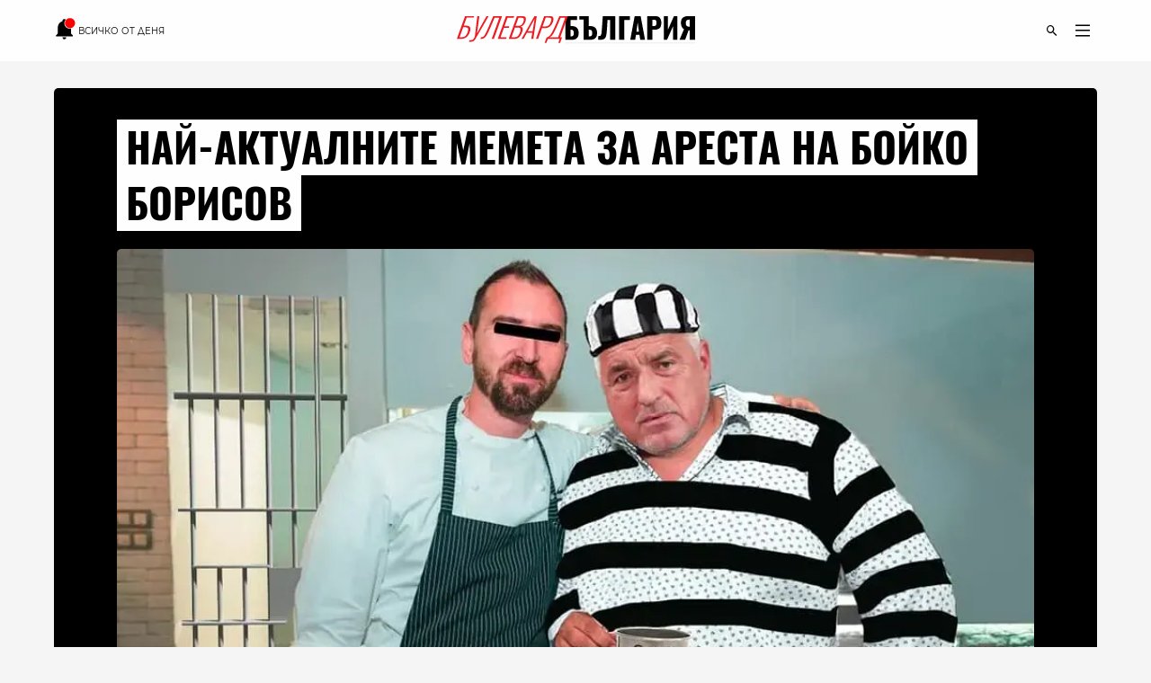

--- FILE ---
content_type: text/html; charset=utf-8
request_url: https://boulevardbulgaria.bg/galleries/nay-aktualnite-memeta-za-aresta-na-boyko-borisov
body_size: 16258
content:
<!DOCTYPE html>
<html lang="bg" prefix="og: http://ogp.me/ns#">
  <head>
    <meta http-equiv="Content-Type" content="text/html; charset=utf-8" />
<meta content="width=device-width, initial-scale=1.0, maximum-scale=1" name="viewport">
<link rel="shortcut icon" type="image/x-icon" href="/assets/app_icons/favicon-502f22df9f9a79cb5bbc65be5197127c4402fe057e264bc4146a79bb793a8d4f.ico" />

<link rel="apple-touch-icon" type="image/png" href="https://boulevardbulgaria.bg/assets/app_icons/apple-icon-32x32-0cd8772dbb98a329e5e7cf70e87abb03a2a34ca7b4f48f25472f953812aad811.png" sizes="32x32" />
<link rel="apple-touch-icon" type="image/png" href="https://boulevardbulgaria.bg/assets/app_icons/apple-icon-57x57-5f1c04f724cfb1a49002114dbc1dc0f60b3da7c7cbbf32f0395f2e5404782343.png" sizes="57x57" />
<link rel="apple-touch-icon" type="image/png" href="https://boulevardbulgaria.bg/assets/app_icons/apple-icon-72x72-5437d73479b33641c7ab884ab880b5d8a729f8d580c41c6277f60a59251cf86c.png" sizes="72x72" />
<link rel="apple-touch-icon" type="image/png" href="https://boulevardbulgaria.bg/assets/app_icons/apple-icon-114x114-f6ebeecc4b5286d9d5edea07c101e08469f3383d8d6ad220418295edf31f4926.png" sizes="114x114" />
<link rel="apple-touch-icon" type="image/png" href="https://boulevardbulgaria.bg/assets/app_icons/apple-icon-144x144-25d372ef1a5908c6ce04062ea8bcc7fabaf4ff879fceecb001ad89c8d1b4e2cf.png" sizes="144x144" />
<link rel="icon" type="image/png" href="https://boulevardbulgaria.bg/assets/app_icons/android-icon-36x36-8494e67284df91b6a2b8d7d927b07cddec20faf9231e77cb0092559bc38a514d.png" sizes="36x36" />
<link rel="icon" type="image/png" href="https://boulevardbulgaria.bg/assets/app_icons/android-icon-72x72-5437d73479b33641c7ab884ab880b5d8a729f8d580c41c6277f60a59251cf86c.png" sizes="72x72" />
<link rel="icon" type="image/png" href="https://boulevardbulgaria.bg/assets/app_icons/android-icon-96x96-91464fa9d3f4ea907b5774df4cbd25894ff3195bb3e1f9321f86f35b46f46edd.png" sizes="96x96" />
<link rel="icon" type="image/png" href="https://boulevardbulgaria.bg/assets/app_icons/android-icon-192x192-587bfa267b30169171dd206c78d40782c05771265a1f15e20367ebc5be5c94a5.png" sizes="192x192" />

<meta name="msapplication-TileColor" content="#eb1c23">
<meta name="msapplication-TileImage" content="https://boulevardbulgaria.bg/assets/app_icons/ms-icon-144x144-25d372ef1a5908c6ce04062ea8bcc7fabaf4ff879fceecb001ad89c8d1b4e2cf.png">
<meta name="theme-color" content="#eb1c23">


        <link rel="canonical" href="https://boulevardbulgaria.bg/galleries/nay-aktualnite-memeta-za-aresta-na-boyko-borisov"/>

<title>Най-актуалните мемета за ареста на Бойко Борисов - Галерия - Булевард България</title>
<meta name="description" content="Социалните мрежи не прощават, когато става дума за политическа сатира. Арестът на бившия премиер Бойко Борисов се оказа неочаквано добро вдъхновение за мем..." />
<meta property="fb:app_id" content="427894692650719" />
<meta property="fb:admins" content="100078292158770,100008709513521" />
<meta property="og:site_name" content="boulevardbulgaria.bg" />
<meta property="og:locale" content="bg_BG" />
<meta property="og:url" content="https://boulevardbulgaria.bg/galleries/nay-aktualnite-memeta-za-aresta-na-boyko-borisov" />
<meta property="og:title" content="Най-актуалните мемета за ареста на Бойко Борисов - Галерия" />
<meta property="og:description" content="Социалните мрежи не прощават, когато става дума за политическа сатира. Арестът на бившия премиер Бойко Борисов се оказа неочаквано добро вдъхновение за мем..." />
<meta property="og:image" content="https://boulevardbulgaria.bg/system/editor_pictures/21879/l_boiko_x_andrey_tokev.webp" />
<meta property="og:image:alt" content="Най-актуалните мемета за ареста на Бойко Борисов - Галерия" />
<meta property="og:image:width" content="1200" />
<meta property="og:image:height" content="630" />
<meta property="og:type" content="article" />
<meta property="article:publisher" content="https://www.facebook.com/BoulevardBulgaria" />
<meta name="twitter:card" content="summary_large_image" />
<meta name="twitter:url" content="https://boulevardbulgaria.bg/galleries/nay-aktualnite-memeta-za-aresta-na-boyko-borisov" />
<meta name="twitter:title" content="Най-актуалните мемета за ареста на Бойко Борисов - Галерия" />
<meta name="twitter:description" content="Социалните мрежи не прощават, когато става дума за политическа сатира. Арестът на бившия премиер Бойко Борисов се оказа неочаквано добро вдъхновение за мем..." />
<meta name="twitter:image" content="https://boulevardbulgaria.bg/system/editor_pictures/21879/l_boiko_x_andrey_tokev.webp" />

<link rel="stylesheet" media="screen" href="/assets/application-b8ccf39a45e8bf7a8e69359ac5c82bbab0efc931fc7df0fe2145624dd6187baf.css" />
<script src="/assets/application-848d56cae00c596a2df0a3484b39e5106aed57b5c1e5dee1d963d14b747cdcd3.js" type="bdde56bb36cbe0cafdd4fada-text/javascript"></script>
<meta name="csrf-param" content="authenticity_token" />
<meta name="csrf-token" content="5Y5y/VOZ8l2WsFfdTWCKPZFEV6vHWuXmNmXHYx+pE6uZj5cEOXgSPp8V5pW/8QG67qM7VuN4Rw7uSRF1ePg15Q==" />


<link rel="alternate" type="application/atom+xml" title="ATOM" href="https://boulevardbulgaria.bg/feed.atom" />




<link href='/opensearch.xml' rel='search' title='boulevardbulgaria.bg search' type='application/opensearchdescription+xml'>
<script async src="https://securepubads.g.doubleclick.net/tag/js/gpt.js" type="bdde56bb36cbe0cafdd4fada-text/javascript"></script>
<script type="bdde56bb36cbe0cafdd4fada-text/javascript">
  window.googletag = window.googletag || {cmd: []};
  googletag.cmd.push(function() {

    
      googletag.defineSlot('/150116058/BoulevardBulgaria.bg/bbg-inner-top', [[1110, 300], [1140, 250], [970, 250], [1110, 200], [1160, 160], [1160, 300], [1130, 250], [1140, 160], [1160, 200], [1140, 300], [970, 200], [1130, 160], [1130, 300], [1110, 250], [1140, 200], [1160, 250], [1110, 160], [1130, 200], [728, 90], [970, 160], [970, 300]], 'div-gpt-ad-1582387259673-0').setTargeting('test', 'lazyload').addService(googletag.pubads());
    googletag.defineSlot('/150116058/BoulevardBulgaria.bg/BBG-Gal-Wallpaper', [1, 1], 'div-gpt-ad-1607180954458-0').setTargeting('test', 'lazyload').addService(googletag.pubads());





    googletag.pubads().enableLazyLoad({
      // Fetch slots within 2 viewports.
      fetchMarginPercent: 200,
      // Render slots within 1 viewports.
      renderMarginPercent: 100,
      // Double the above values on mobile, where viewports are smaller
      // and users tend to scroll faster.
      mobileScaling: 2.0
    });
    googletag.pubads().enableSingleRequest();
    googletag.pubads().setTargeting('bbg_url', "7061ba085eb037c00cc3be73a9954abd");
    googletag.pubads().setTargeting('bbg_tag', "мемета, арест борисов, арестуват бойко борисов, бойко борисов затвора, меме бойко борисов" );
    googletag.pubads().setTargeting('bbg_cat', "" );
    googletag.pubads().collapseEmptyDivs();

    // Function to enable services
    function startAdServing(consentStatus) {
      console.log('Starting ad serving with consent status:', consentStatus);
      googletag.enableServices();
    }

    // Cookiebot/TCF integration with timeout
    var servicesEnabled = false;
    var consentTimeout = 3000;

    // Timeout fallback to ensure ads serve even if Cookiebot fails
    setTimeout(function() {
      if (!servicesEnabled) {
        console.log('Cookiebot timeout - enabling ads without consent integration');
        servicesEnabled = true;
        startAdServing('timeout');
      }
    }, consentTimeout);

    var tcfApiAttempts = 20;

    // Try to integrate with Cookiebot/TCF
    function attemptConsentIntegration(fallback = true) {
      if (typeof __tcfapi !== 'undefined') {
        console.log('TCF API found - integrating with Cookiebot');

        __tcfapi('getTCData', 2, function(tcData, success) {
          if (!servicesEnabled && success) {
            servicesEnabled = true;

            // Configure privacy settings if GDPR applies
            if (tcData.gdprApplies && tcData.vendor && tcData.vendor.consents) {
              var hasGoogleConsent = tcData.vendor.consents['755'] || false;

              try {
                googletag.pubads().setPrivacySettings({
                  nonPersonalizedAds: !hasGoogleConsent
                });
                console.log('Privacy settings applied - Google consent:', hasGoogleConsent);
              } catch (e) {
                console.log('Privacy settings error (using fallback):', e.message);
              }

              startAdServing('consent_integrated');
            } else {
              // No GDPR or no consent data
              startAdServing('no_gdpr_or_consent');
            }
          } else if (!success && !servicesEnabled) {
            console.log('TCF getData failed - enabling ads anyway');
            servicesEnabled = true;
            startAdServing('tcf_failed');
          }
        });
      } else if (fallback) {
        // No TCF API available
        if (!servicesEnabled) {
          console.log('No TCF API found - enabling ads without consent integration');
          servicesEnabled = true;
          startAdServing('no_tcf');
        }
      } else if (tcfApiAttempts > 0) {
        tcfApiAttempts--;
        setTimeout(() => attemptConsentIntegration(false), 100);
      }
    }

    // Try immediately in case Cookiebot is already loaded
    attemptConsentIntegration(false);

    // If not loaded yet, wait for it with polling
    var checkAttempts = 0;
    var maxAttempts = 20; // Check for 2 seconds max

    var consentWait = setInterval(function() {
      checkAttempts++;

      if (!servicesEnabled && typeof __tcfapi !== 'undefined') {
        console.log('TCF API loaded after', checkAttempts * 100, 'ms');
        clearInterval(consentWait);
        attemptConsentIntegration();
      } else if (checkAttempts >= maxAttempts) {
        clearInterval(consentWait);
        if (!servicesEnabled) {
          console.log('Stopped waiting for TCF API after', maxAttempts * 100, 'ms');
          servicesEnabled = true;
          startAdServing('wait_timeout');
        }
      }
    }, 100);

    // Handle consent changes (for users who modify consent)
    window.addEventListener('CookiebotOnConsentReady', function() {
      if (typeof __tcfapi !== 'undefined') {
        console.log('Cookiebot consent updated - refreshing privacy settings');
        __tcfapi('getTCData', 2, function(tcData, success) {
          if (success && tcData.gdprApplies && tcData.vendor && tcData.vendor.consents) {
            var hasGoogleConsent = tcData.vendor.consents['755'] || false;

            try {
              googletag.pubads().setPrivacySettings({
                nonPersonalizedAds: !hasGoogleConsent
              });
              // Refresh ads with new consent
              googletag.pubads().refresh();
              console.log('Ads refreshed with updated consent');
            } catch (e) {
              console.log('Error updating privacy settings:', e.message);
            }
          }
        });
      }
    });
  });
</script>
<!-- Google Tag Manager -->
<script defer type="bdde56bb36cbe0cafdd4fada-text/javascript">

 window['gtag_enable_tcf_support'] = true;

(function(w,d,s,l,i){w[l]=w[l]||[];w[l].push({'gtm.start':
new Date().getTime(),event:'gtm.js'});var f=d.getElementsByTagName(s)[0],
j=d.createElement(s),dl=l!='dataLayer'?'&l='+l:'';j.async=true;j.src=
'https://www.googletagmanager.com/gtm.js?id='+i+dl;f.parentNode.insertBefore(j,f);
})(window,document,'script','dataLayer','GTM-KXTC66K');
</script>
<!-- End Google Tag Manager -->
<script src="https://cdn.onesignal.com/sdks/OneSignalSDK.js" async="" type="bdde56bb36cbe0cafdd4fada-text/javascript"></script>
<script type="bdde56bb36cbe0cafdd4fada-text/javascript">
  var OneSignal = window.OneSignal || [];
  OneSignal.push(function() {
    OneSignal.init({
      appId: "78e185dc-7a36-436e-865f-306f5ebe86c1",
    });
  });
</script>
<script defer src="//www.instagram.com/embed.js" type="bdde56bb36cbe0cafdd4fada-text/javascript"></script>
<script id="mcjs" type="bdde56bb36cbe0cafdd4fada-text/javascript">!function(c,h,i,m,p){m=c.createElement(h),p=c.getElementsByTagName(h)[0],m.async=1,m.src=i,p.parentNode.insertBefore(m,p)}(document,"script","https://chimpstatic.com/mcjs-connected/js/users/72a605d704dd2688f2c475e7d/1913a8ba7f3c436c046156676.js");</script>
  </head>
  <body>
    <div class="scroll-progress"></div>
    <div class="off-canvas-wrapper">
      <div class="off-canvas-wrapper-inner">
        <div class="off-canvas-content">
          <header class='small-12'>
  <div class='scroll-progress'></div>
  <div class='row'>
    <div class='small-12 column top-header'>
      <div class='float-left small-3'>
        <div class='small-12 text-left social-icons'>
          <a href="/vsichko-za-denya" style="font-size: 10px; font-family: 'Montserrat Regular';">
            
<svg
   width="24"
   height="24"
   viewBox="0 0 36 36"
   version="1.1"
   id="svg4"
   style="margin-bottom: -6px;"
   sodipodi:docname="mdi--bell-notification.svg"
   inkscape:export-filename="../Desktop/bell-notification.svg"
   inkscape:export-xdpi="96"
   inkscape:export-ydpi="96"
   xmlns:inkscape="http://www.inkscape.org/namespaces/inkscape"
   xmlns:sodipodi="http://sodipodi.sourceforge.net/DTD/sodipodi-0.dtd"
   xmlns="http://www.w3.org/2000/svg"
   xmlns:svg="http://www.w3.org/2000/svg">
  <defs
     id="defs8" />
  <sodipodi:namedview
     id="namedview6"
     pagecolor="#ffffff"
     bordercolor="#000000"
     borderopacity="0.25"
     inkscape:showpageshadow="2"
     inkscape:pageopacity="0.0"
     inkscape:pagecheckerboard="0"
     inkscape:deskcolor="#d1d1d1"
     showgrid="false" />
  <path
     d="m 17.341648,35.554287 c 1.74078,0 3.136542,-1.434753 3.136542,-3.224164 h -6.273083 a 3.1365412,3.2241647 0 0 0 3.136541,3.224164"
     id="path219"
     style="stroke-width:1.59003" />
  <path
     d="m 28.319543,17.482844 c -0.784135,0.209571 -1.568271,0.338537 -2.352406,0.338537 A 8.641171,8.8825737 0 0 1 17.341648,8.9549282 c 0,-2.3697611 0.909598,-4.5138303 2.352406,-6.1097919 A 3.0267623,3.1113189 0 0 0 17.341648,1.7005579 c -1.725097,0 -3.136541,1.4508741 -3.136541,3.2241647 V 5.3922265 C 9.5473437,6.8108586 6.3637541,11.211844 6.3637541,16.209299 v 9.672494 l -3.1365415,3.224164 v 1.612082 H 31.456084 v -1.612082 l -3.136541,-3.224164 z"
     id="path217"
     style="stroke-width:1.59003" />
  <path
     d="m 35.161292,8.5942889 c 0,4.6331071 -3.773293,8.4020091 -8.411795,8.4020091 -4.638503,0 -8.411796,-3.768902 -8.411796,-8.4020091 0,-4.6331094 3.773293,-8.4020109 8.411796,-8.4020109 4.638502,0 8.411795,3.7689015 8.411795,8.4020109"
     id="path2"
     style="fill:#ff0000;stroke-width:2.40197" />
  <text
     xml:space="preserve"
     style="font-size:16px;font-family:'Noto Sans Display';-inkscape-font-specification:'Noto Sans Display';fill:#ffffff"
     x="22.136503"
     y="14.529861"
     id="text324"><tspan
       sodipodi:role="line"
       id="tspan322"
       x="22.136503"
       y="14.529861"
       style="font-style:normal;font-variant:normal;font-weight:600;font-stretch:normal;font-size:18px;font-family:'Noto Sans Display';-inkscape-font-specification:'Noto Sans Display Semi-Bold';fill:#ffffff"></tspan></text>
</svg>

            <span class="show-for-medium upper">Всичко от деня</span>
          </a>
        </div>
      </div>
      <div class='small-6 column float-left'>
        <a href="/"><img id="logo" alt="logo" height="15" width="125" src="/assets/logo-b7aa6d360ec1d96288b2b8c19dfb5152015c3ca1911dda84605a7a36c9777d55.svg" /></a>
      </div>
      <div class='float-left small-3'>
        <div class='small-12 float-right'>
          <ul class='icon-list menu text-right'>
  <li class='icons float-right'>
    <a href="javascript:void(0)" id='openDropDown'><i class='icon-menu'></i></a>
    <div id="mainDropDown">
      <span id='dropDownCloseBtn'>
        <span></span>
      </span>
      <ul class="dropdown no-bullet text-left small-12 float-left">
        <li>
          <a href="/vsichko-za-denya" class="highlighting">
            всичко от деня
          </a>
        </li>
      </ul>
      <ul class="dropdown main no-bullet text-left small-12 float-left">
            <li><a href="/galeriya">галерия</a></li>
            <li><a href="/zhivot">Живот</a></li>
            <li><a href="/politika">Политика</a></li>
            <li><a href="/kino-i-seriali">Кино и сериали</a></li>
            <li><a href="/biznes">Бизнес</a></li>
            <li><a href="/tehnologii">Технологии</a></li>
            <li><a href="/kultura">Култура</a></li>
            <li><a href="/koli">Коли</a></li>
            <li><a href="/tekstove-ot-partnyori">Текстове от партньори</a></li>
            <li><a href="/infografika">Инфографика</a></li>
            <li><a href="/teentok">тийнток</a></li>
            <li><a href="/izbori">Избори - Новини</a></li>
            <li><a href="/evropeyski-dnevnitsi">Европейски дневници </a></li>
            <li><a href="/mlada-balgariya">Млада България </a></li>
            <li><a href="/evroto-vaprosi-i-otgovori">Еврото - въпроси и отговори</a></li>
            <li><a href="/sport">Спорт</a></li>
            <li><a href="/koleden-bulevard">Коледен булевард</a></li>
            <li><a href="/zdrave">Здраве</a></li>
            <li><a href="/koli">Коли</a></li>
            <li><a href="/gen-z-dnevnitsi">GEN Z дневници</a></li>
        <li><a href="/podcasts">Подкасти</a></li>
        <li><a href="https://mailchi.mp/boulevardbulgaria/ref-subscribers">Нюзлетър</a></li>
        <li class='icons float-left hide-for-large'>
          <a href="/podcasts" class='soundcloud'></a>
        </li>
      </ul>
      <ul class="dropdown no-bullet text-left small-12 clearfix">
        <li><a target="_blank" href="/BoulevardBulgariaBG_RATE_CARD_2025_BGN_and_EURO.pdf">Реклама</a></li>
        <li><a target="_blank" href="/rate-card.pdf">Политическа реклама</a></li>
            <li><a href="/bulevardbulgaria/za-nas">За нас</a></li>
      </ul>
    </div>
  </li>
  <li class='icons float-right'>
    <a href="javascript:void(0)" class='icons' id='openSearchForm'><i class='icon-search'></i></a>
  </li>
</ul>
        </div>
      </div>
      <div class='small-12 search-form' id="searchForm">
        <form action="/search" accept-charset="UTF-8" method="get"><input name="utf8" type="hidden" value="&#x2713;" />
          <input type="text" name="query" id="query" placeholder="Въведете ключова дума..." />
          <input type="submit" name="commit" value="" class="icon-search" data-disable-with="" />
</form>      </div>
    </div>
  </div>
</header>
          <div id="content" class='small-12'>
            
            <div class='row column'>
              <div class='small-12' style="background-color: rgb(245, 245, 245);">
                
    <div class="section banner small-12 " id="topMegaboard">
  <!-- /150116058/BoulevardBulgaria.bg/bbg-inner-top -->
  <div id='div-gpt-ad-1582387259673-0'>
    <script type="bdde56bb36cbe0cafdd4fada-text/javascript">
      googletag.cmd.push(function() { googletag.display('div-gpt-ad-1582387259673-0'); });
    </script>
  </div>
</div>

              </div>
              <div class="small-12" data-hook>
                <div class="article rounded gallery  ">
  <div class="highlight classic">
    <h1 class='title font-46 upper'>
      <span>Най-актуалните мемета за ареста на Бойко Борисов</span>
    </h1>
  </div>
    <div class='main-article-image small-12' style="page-break-after: always">
      <figure id="pic-0">
        <img class="rounded small-12" alt="" src="[data-uri]" data-original="/system/editor_pictures/21879/xl_boiko_x_andrey_tokev.webp">
        
      </figure>
      <h3 class="picture_title"></h3>
      <p class="desc"><p>Социалните мрежи не прощават, когато става дума за политическа сатира. Арестът на бившия премиер Бойко Борисов се оказа неочаквано добро вдъхновение за меме културата.</p>

<p>Вижте най-добрият хумор в няколко снимки. </p>
</p>
    </div>
    <p>
    </p>
    <div class='main-article-image small-12' style="page-break-after: always">
      <figure id="pic-1">
        <img class="rounded small-12" alt="" src="[data-uri]" data-original="/system/editor_pictures/21874/xl_boiko-ergenut-black.webp">
        
      </figure>
      <h3 class="picture_title"></h3>
      <p class="desc"><p>Програмата на националните телевизии в четвъртък вечерта беше прекъсната, заради живите включвания от дома на Бойко Борисов, където се беше събрал целият партиен актив на ГЕРБ. </p>

<p>Много от зрителите на "Ергенът" може и да са останали недоволни от прекъсването на програмата. Сам по себе си форматът също е доста вдъхновяващ за меме-културата. </p>
</p>
    </div>
    <p>
    </p>
    <div class='main-article-image small-12' style="page-break-after: always">
      <figure id="pic-2">
        <img class="rounded small-12" alt="" src="[data-uri]" data-original="/system/editor_pictures/21881/xl_kiril-drake-petkov-black.webp">
        
      </figure>
      <h3 class="picture_title"></h3>
      <p class="desc"><p>„Drakeposting“ е едно от най-популярните мемета в тази субкултура. За целта има дори и меме-генератор. Шаблонът включва две снимки от музикалния видеоклип на Дрейк „Hotline Bling“ - идеята да се обозначи предпочитанието на едно нещо пред друго.</p>

<p>Кирил Петков беше един от първите коментирали ареста на Бойко Борисов, макар и само с едно изречение, което автоматично го направи герой в най-популярното меме на Дрейк.</p>
</p>
    </div>
    <p>
    </p>
    <div class='main-article-image small-12' style="page-break-after: always">
      <figure id="pic-3">
        <img class="rounded small-12" alt="" src="[data-uri]" data-original="/system/editor_pictures/21876/xl_boiko-simpson-black.webp">
        
      </figure>
      <h3 class="picture_title"></h3>
      <p class="desc"><p>Анимационният сериал "Семейство Симпсън" има репутацията на филм, предвидил десетки събития, сред които facetime технологията, смартчасовниците, победата на САЩ над Швеция през 2018 в турнира по кърлинг на Олимпийските игри, носителя за Нобелова награда - Бенгт Холмстрьом през 2016, шоу на Лейди Гага по време на Superbowl, дори част от сюжета на Game of Thrones в епизод 29 от първи сезон.</p>

<p>Арестът на Бойко е само парче от големия пъзел в сравнение с всичко, което знаят "Семейство Симпсън". </p>
</p>
    </div>
    <p>
    </p>
    <div class='main-article-image small-12' style="page-break-after: always">
      <figure id="pic-4">
        <img class="rounded small-12" alt="" src="[data-uri]" data-original="/system/editor_pictures/21882/xl_boiko-17-mart--black.webp">
        
      </figure>
      <h3 class="picture_title"></h3>
      <p class="desc"><p>Жълто-синият екип на Борисов да не ви подлъгва. Снимката е отпреди конфликта в Украйна и е правена при поредната драма с менискуса на Борисов. </p>

<p>Действието се разви след изборите през април. Бойко Борисов е щастливо опериран в болница "Софиямед" и раздава автографи директно върху униформите на медиците. </p>

<p>"Социологията ми е по-добра от социологията Ви!", гласеше коментарът към снимките във Фейсбука на Борисов.<br>
<br>
След събитията на 17 март обаче меме-то гласи, че датата е добра за нов национален празник. </p>
</p>
    </div>
    <p>
    </p>
    <div class='main-article-image small-12' style="page-break-after: always">
      <figure id="pic-5">
        <img class="rounded small-12" alt="" src="[data-uri]" data-original="/system/editor_pictures/21873/xl_boiko-tokev.webp">
        
      </figure>
      <h3 class="picture_title"></h3>
      <p class="desc"><p>Шеф Андре Токев, който заради шофиране в нетрезво състояние в момента изтърпява ефективна присъда, сам често е вдъхновение за различни меме-та. </p>

<p>Борисов беше задържана в ГД "Национална полиция", но пожелателното мислене на автора на това меме му е отредило място и зад решетките при Андре Токев. </p>

<p> </p>

<p> </p>
</p>
    </div>
    <p>
    </p>
    <div class='main-article-image small-12' style="page-break-after: always">
      <figure id="pic-6">
        <img class="rounded small-12" alt="" src="[data-uri]" data-original="/system/editor_pictures/21877/xl_boiko-roza-black.webp">
        
      </figure>
      <h3 class="picture_title"></h3>
      <p class="desc"><p>Както стана ясно, в четвъртък вечерта в ролята на ергенът се оказа Бойко Борисов.</p>
</p>
    </div>
    <p>
    </p>
    <div class='main-article-image small-12' style="page-break-after: always">
      <figure id="pic-7">
        <img class="rounded small-12" alt="" src="[data-uri]" data-original="/system/editor_pictures/21880/xl_boiko-sased---black.webp">
        
      </figure>
      <h3 class="picture_title"></h3>
      <p class="desc"><p>Погледът на Бойко Борисов, докато бива извеждан от Банкя, сам по себе си вече е меме. </p>
</p>
    </div>
    <p>
    </p>
    <div class='main-article-image small-12' style="page-break-after: always">
      <figure id="pic-8">
        <img class="rounded small-12" alt="" src="[data-uri]" data-original="/system/editor_pictures/21875/xl_boiko-futbolqga-black.webp">
        
      </figure>
      <h3 class="picture_title"></h3>
      <p class="desc"><p>Ако една медия реши да е "политически коректна", винаги има начин да се справи. Ето например по БНТ имаше надпис за арест на "политици от ГЕРБ". Защо не и на футболисти от "Бистришките тигри". Кое не е така? </p>
</p>
    </div>
    <p>
    </p>
    <div class='main-article-image small-12' style="page-break-after: always">
      <figure id="pic-9">
        <img class="rounded small-12" alt="" src="[data-uri]" data-original="/system/editor_pictures/21878/xl_boiko-tabelka-black.webp">
        
      </figure>
      <h3 class="picture_title"></h3>
      <p class="desc"><p>Пресъздаването на известните снимки на път с табела към целева дестинация не са новост, нито черно-белите снимки.</p>

<p>Когато дестинацията е затворът обаче има доза иновативност.</p>
</p>
    </div>
    <p>
    </p>
  
  
<div id="fb-root"></div>
<script async defer crossorigin="anonymous" src="https://connect.facebook.net/bg_BG/sdk.js#xfbml=1&version=v14.0&appId=427894692650719&autoLogAppEvents=1" nonce="TbztaWLV" type="bdde56bb36cbe0cafdd4fada-text/javascript"></script>

<div class='small-12 fb-like-buttons'>
  <div class="fb-like" data-href="https://boulevardbulgaria.bg/galleries/nay-aktualnite-memeta-za-aresta-na-boyko-borisov" data-layout="standard" data-action="like" data-show-faces="true" data-share="true"></div>  
</div>
</div>
<div class='small-12 share-label'>
  <div class='small-12 small-offset-1'>
    <span class='upper font-16'>СПОДЕЛЕТЕ</span>
    <div class='social-block'>
      <ul class='no-bullet float-left share-blocks font-14 '>
        <li class='float-left'>
            <a 
              class="facebook" 
              href="https://www.facebook.com/sharer/sharer.php?u=https://boulevardbulgaria.bg/galleries/nay-aktualnite-memeta-za-aresta-na-boyko-borisov&amp;t=https://boulevardbulgaria.bg/galleries/nay-aktualnite-memeta-za-aresta-na-boyko-borisov" 
              title="Share on Facebook" target="_blank" rel="noopener noreferrer"
            >
              <svg class="svg-iline--fa fa-facebook fa-fw" aria-hidden="true" focusable="false" data-prefix="fab" data-icon="facebook" role="img" xmlns="http://www.w3.org/2000/svg" viewBox="0 0 512 512" data-fa-i2svg=""><path fill="currentColor" d="M512 256C512 114.6 397.4 0 256 0S0 114.6 0 256C0 376 82.7 476.8 194.2 504.5V334.2H141.4V256h52.8V222.3c0-87.1 39.4-127.5 125-127.5c16.2 0 44.2 3.2 55.7 6.4V172c-6-.6-16.5-1-29.6-1c-42 0-58.2 15.9-58.2 57.2V256h83.6l-14.4 78.2H287V510.1C413.8 494.8 512 386.9 512 256h0z"></path></svg>
            </a>
            <!--
            <a
              href="https://www.facebook.com/sharer/sharer.php?sdk=joey&amp;display=popup&amp;ref=plugin&amp;src=share_button&amp;u=https://boulebardbulgaria.bg"
              onclick="return !window.open(this.href, 'Facebook', 'width=640,height=300')"
              class="icon-facebook font-12"
              data-medium="facebook"
              rel="nofollow"
            ></a>
          <div class="show-for-small-only">
            <a
              href="https://m.facebook.com/sharer.php?u="
              onclick="return !window.open(this.href, 'Facebook', 'width=640,height=300')"
              class="icon-facebook facebook"
              data-medium="facebook"
              rel="nofollow"
            ></a>
          </div>
            -->
        </li>
        <li>
          <a 
            class="x-twitter" 
            href="https://twitter.com/intent/tweet?source=https://boulevardbulgaria.bg&amp;text=Най-актуалните%C2%A0мемета%C2%A0за%C2%A0ареста%C2%A0на%C2%A0Бойко%C2%A0Борисов&amp;url=https://boulevardbulgaria.bg/galleries/nay-aktualnite-memeta-za-aresta-na-boyko-borisov&amp;via=boulevardbulgaria.bg" 
            target="_blank" 
            rel="noopener noreferrer" 
            title="Share on X">
              <svg class="svg-inline--fa fa-x-twitter fa-fw" aria-hidden="true" focusable="false" data-prefix="fab" data-icon="x-twitter" role="img" xmlns="http://www.w3.org/2000/svg" viewBox="0 0 512 512" data-fa-i2svg=""><path fill="currentColor" d="M389.2 48h70.6L305.6 224.2 487 464H345L233.7 318.6 106.5 464H35.8L200.7 275.5 26.8 48H172.4L272.9 180.9 389.2 48zM364.4 421.8h39.1L151.1 88h-42L364.4 421.8z"></path></svg>
          </a>
          <!--
          <a
            href="https://twitter.com/intent/tweet?text=&amp;url=https://boulevardbulgaria.bg/galleries/nay-aktualnite-memeta-za-aresta-na-boyko-borisov"
            class="icon-X"
            rel="nofollow"
          ></a>
          -->
        </li>
        <li>
          <a 
            class="linkedin" 
            href="https://www.linkedin.com/shareArticle?mini=true&amp;url=https://boulevardbulgaria.bg/galleries/nay-aktualnite-memeta-za-aresta-na-boyko-borisov&amp;title=Най-актуалните мемета за ареста на Бойко Борисов&amp;summary=&amp;source=https://boulevardbulgaria.bg" 
            target="_blank" 
            rel="noopener noreferrer" 
            title="Share on LinkedIn"
          >
            <svg class="svg-inline--fa fa-linkedin fa-fw" aria-hidden="true" focusable="false" data-prefix="fab" data-icon="linkedin" role="img" xmlns="http://www.w3.org/2000/svg" viewBox="0 0 448 512" data-fa-i2svg=""><path fill="currentColor" d="M416 32H31.9C14.3 32 0 46.5 0 64.3v383.4C0 465.5 14.3 480 31.9 480H416c17.6 0 32-14.5 32-32.3V64.3c0-17.8-14.4-32.3-32-32.3zM135.4 416H69V202.2h66.5V416zm-33.2-243c-21.3 0-38.5-17.3-38.5-38.5S80.9 96 102.2 96c21.2 0 38.5 17.3 38.5 38.5 0 21.3-17.2 38.5-38.5 38.5zm282.1 243h-66.4V312c0-24.8-.5-56.7-34.5-56.7-34.6 0-39.9 27-39.9 54.9V416h-66.4V202.2h63.7v29.2h.9c8.9-16.8 30.6-34.5 62.9-34.5 67.2 0 79.7 44.3 79.7 101.9V416z"></path></svg>
          </a>
        </li>
        <li class="share-reddit">
          <a 
            href="https://www.reddit.com/submit?url=https://boulevardbulgaria.bg/galleries/nay-aktualnite-memeta-za-aresta-na-boyko-borisov%2F&amp;title=Най-актуалните мемета за ареста на Бойко Борисов" target="_blank" 
            rel="noopener noreferrer" title="Submit to Reddit"
            class="share-button btn-link icon-reddit" 
          >
            <svg class="svg-inline--fa fa-reddit-alien fa-fw" aria-hidden="true" focusable="false" data-prefix="fab" data-icon="reddit-alien" role="img" xmlns="http://www.w3.org/2000/svg" viewBox="0 0 512 512" data-fa-i2svg=""><path fill="currentColor" d="M373 138.6c-25.2 0-46.3-17.5-51.9-41l0 0c-30.6 4.3-54.2 30.7-54.2 62.4l0 .2c47.4 1.8 90.6 15.1 124.9 36.3c12.6-9.7 28.4-15.5 45.5-15.5c41.3 0 74.7 33.4 74.7 74.7c0 29.8-17.4 55.5-42.7 67.5c-2.4 86.8-97 156.6-213.2 156.6S45.5 410.1 43 323.4C17.6 311.5 0 285.7 0 255.7c0-41.3 33.4-74.7 74.7-74.7c17.2 0 33 5.8 45.7 15.6c34-21.1 76.8-34.4 123.7-36.4l0-.3c0-44.3 33.7-80.9 76.8-85.5C325.8 50.2 347.2 32 373 32c29.4 0 53.3 23.9 53.3 53.3s-23.9 53.3-53.3 53.3zM157.5 255.3c-20.9 0-38.9 20.8-40.2 47.9s17.1 38.1 38 38.1s36.6-9.8 37.8-36.9s-14.7-49.1-35.7-49.1zM395 303.1c-1.2-27.1-19.2-47.9-40.2-47.9s-36.9 22-35.7 49.1c1.2 27.1 16.9 36.9 37.8 36.9s39.3-11 38-38.1zm-60.1 70.8c1.5-3.6-1-7.7-4.9-8.1c-23-2.3-47.9-3.6-73.8-3.6s-50.8 1.3-73.8 3.6c-3.9 .4-6.4 4.5-4.9 8.1c12.9 30.8 43.3 52.4 78.7 52.4s65.8-21.6 78.7-52.4z"></path></svg></a>
        </li>
        <li>
          <a 
            class="whatsapp" 
            href="https://api.whatsapp.com/send/?text=https://boulevardbulgaria.bg/galleries/nay-aktualnite-memeta-za-aresta-na-boyko-borisov" 
            target="_blank" 
            rel="noopener noreferrer" 
            title="Share on WhatsApp">
            <svg class="svg-inline--fa fa-whatsapp fa-fw" aria-hidden="true" focusable="false" data-prefix="fab" data-icon="whatsapp" role="img" xmlns="http://www.w3.org/2000/svg" viewBox="0 0 448 512" data-fa-i2svg=""><path fill="currentColor" d="M380.9 97.1C339 55.1 283.2 32 223.9 32c-122.4 0-222 99.6-222 222 0 39.1 10.2 77.3 29.6 111L0 480l117.7-30.9c32.4 17.7 68.9 27 106.1 27h.1c122.3 0 224.1-99.6 224.1-222 0-59.3-25.2-115-67.1-157zm-157 341.6c-33.2 0-65.7-8.9-94-25.7l-6.7-4-69.8 18.3L72 359.2l-4.4-7c-18.5-29.4-28.2-63.3-28.2-98.2 0-101.7 82.8-184.5 184.6-184.5 49.3 0 95.6 19.2 130.4 54.1 34.8 34.9 56.2 81.2 56.1 130.5 0 101.8-84.9 184.6-186.6 184.6zm101.2-138.2c-5.5-2.8-32.8-16.2-37.9-18-5.1-1.9-8.8-2.8-12.5 2.8-3.7 5.6-14.3 18-17.6 21.8-3.2 3.7-6.5 4.2-12 1.4-32.6-16.3-54-29.1-75.5-66-5.7-9.8 5.7-9.1 16.3-30.3 1.8-3.7.9-6.9-.5-9.7-1.4-2.8-12.5-30.1-17.1-41.2-4.5-10.8-9.1-9.3-12.5-9.5-3.2-.2-6.9-.2-10.6-.2-3.7 0-9.7 1.4-14.8 6.9-5.1 5.6-19.4 19-19.4 46.3 0 27.3 19.9 53.7 22.6 57.4 2.8 3.7 39.1 59.7 94.8 83.8 35.2 15.2 49 16.5 66.6 13.9 10.7-1.6 32.8-13.4 37.4-26.4 4.6-13 4.6-24.1 3.2-26.4-1.3-2.5-5-3.9-10.5-6.6z"></path></svg>
          </a>
        </li>
        <li>
          <a href="/cdn-cgi/l/email-protection#[base64]" class='icon-mail' target='_blank'></a>
        </li>
        <!-- 
          <li>
            <a href="#disqus_thread" class='button comments'>КОМЕНТИРАЙ</a>
          </li>
        -->
      </ul>
    </div>
  </div>
</div>


<script data-cfasync="false" src="/cdn-cgi/scripts/5c5dd728/cloudflare-static/email-decode.min.js"></script><script type="application/ld+json">
{
  "@context": "http://schema.org",
  "@type": "Article",
  "name": "Най-актуалните мемета за ареста на Бойко Борисов",
  "description": "",
  "articleBody": "",
  "articleSection": "галерия",
  "url": "https://boulevardbulgaria.bg/galleries/nay-aktualnite-memeta-za-aresta-na-boyko-borisov",
  "image": "https://boulevardbulgaria.bg/system/editor_pictures/21879/fb_boiko_x_andrey_tokev.jpg",
  "headline": "Най-актуалните мемета за ареста на Бойко Борисов",
  "datePublished": "2022-03-18 16:59:00 +0200",
  "dateModified": "2025-05-28 20:56:07 +0300",
  "mainEntityOfPage": {
    "@type": "WebPage"
  },
  "author": {
    "@type": "Person",
    "name": "Булевард България"

  },
  "publisher": {
    "@type": "Organization",
    "name": "Boulevard Bulgaria",
    "url": "https://boulevardbulgaria.bg",
    "logo": {
      "@type": "ImageObject",
      "url": "https://boulevardbulgaria.bg/assets/app_icons/favicon-96x96-91464fa9d3f4ea907b5774df4cbd25894ff3195bb3e1f9321f86f35b46f46edd.png"
    }
  }
}
</script>

  <div class='small-12'>
    <div class='small-12'>
      <div class="small-12 tag-header rounded">
        <span class="font-16 strong">
          <ul class="no-bullet tag-list">
              <li><a href="/tags/memeta">мемета</a></li>
              <li><a href="/tags/arest-borisov">арест борисов</a></li>
              <li><a href="/tags/arestuvat-boyko-borisov">арестуват бойко борисов</a></li>
              <li><a href="/tags/boyko-borisov-zatvora">бойко борисов затвора</a></li>
              <li><a href="/tags/meme-boyko-borisov">меме бойко борисов</a></li>
          </ul>
</span>      </div>
    </div>
  </div>


  <!-- /150116058/BoulevardBulgaria.bg/BBG-Gal-Wallpaper -->
<div id='div-gpt-ad-1607180954458-0' style='width: 1px; height: 1px;'>
  <script type="bdde56bb36cbe0cafdd4fada-text/javascript">
    googletag.cmd.push(function() { googletag.display('div-gpt-ad-1607180954458-0'); });
  </script>
</div>


<script type="bdde56bb36cbe0cafdd4fada-text/javascript">
  $("figure img").lazyload();
  var images = $('figure')
  var desc = $('p.desc')
  var headers = $('h3.picture_title');
  var first_p_with_text_after_headers = headers.nextAll('p').filter(function() {
    return $(this).text().trim().length > 0;
  }).first();
  var is_desktop = window.matchMedia( "(min-width: 640px)").matches

  for (var i = 0; i < images.length; i++) {
    var waypoint = new Waypoint({
      element:images[i],
      handler: function() {
        var ad_div = document.createElement('div');
        if (is_desktop) {
          ad_div.className = 'section banner inner';
          ad_div.style.paddingBottom = '3rem';
          if (this.element.id.split('-')[1] % 2 === 0) {
            var ad_slot = googletag.defineSlot('/150116058/BoulevardBulgaria.bg/BBG-Gal-In-Text-1', [[300, 250], [728, 90], [640, 360]]).setTargeting('test', 'lazyload').addService(googletag.pubads());
          } else {
            var ad_slot = googletag.defineSlot('/150116058/BoulevardBulgaria.bg/BBG-Gal-In-Text-2', [[300, 250], [728, 90], [640, 360]]).setTargeting('test', 'lazyload').addService(googletag.pubads());
          }
          ad_div.id = ad_slot.getSlotElementId();
          $(ad_div).insertBefore(this.element);
          googletag.display(ad_slot);
          this.destroy();
        } else if (!is_desktop && this.element.id.split('-')[1] % 3 === 0){
          ad_div.className = 'section inner';
          // if (this.element.id.split('-')[1] % 2 === 0) {
          //   var ad_slot = googletag.defineSlot('/150116058/BoulevardBulgaria.bg/BBG-M-Gal-In-Text-1', [[300, 600], [300, 50], [336, 280], [300, 250], [330, 250], [320, 50]]).setTargeting('test', 'lazyload').addService(googletag.pubads());
          // } else {
          //   var ad_slot = googletag.defineSlot('/150116058/BoulevardBulgaria.bg/BBG-M-Gal-In-Text-2', [[300, 600], [300, 50], [336, 280], [300, 250], [330, 250], [320, 50]]).setTargeting('test', 'lazyload').addService(googletag.pubads());
          // }
          var ad_slot = googletag.defineSlot('/150116058/BoulevardBulgaria.bg/BBG-M-Gal-In-Text-2', [[300, 600], [300, 50], [336, 280], [300, 250], [330, 250], [320, 50]]).setTargeting('test', 'lazyload').addService(googletag.pubads());
          ad_div.id = ad_slot.getSlotElementId();
          $(ad_div).insertAfter(first_p_with_text_after_headers);
          // if(this.element.nextElementSibling) {
          //   console.log(this.element.nextElementSibling)
          //   $(ad_div).insertBefore(this.element.nextElementSibling);
          // } else {
          // $(ad_div).insertBefore(this.element);
          // }
          googletag.display(ad_slot);
          this.destroy();
        }
      },
      continuous: false
    });
  }
</script>

              </div>
              
            </div>
          </div>
          <div class="gdpr-banner-wrapper column">
  <div class="gdpr-message row font-13">
    <div class='large-offset-2 medium-offset-1 large-8 medium-10 samll-12 column'>
      <div class='text-center'>
        Ние използваме "бисквитки" и други персонализиращи технологии, за да подобрим вашето преживяване в нашия сайт, да ви покажем персонализирано съдържание, таргетирана реклама, за да анализираме трафика на сайта и да проследим откъде идва нашата аудитория. Ако искате да разберете повече по темата можете да прочетете нашата <a href="/bulevardbulgaria/privacy-policy">"Политика на поверителност"</a>, както и  <a href="/bulevardbulgaria/cookies-policy">"Политика за съхранение на личните данни"</a>, съобразно регламента за GDPR, който е в сила от 23 май 2018г.
        <p>
          Избирайки "Приемам", вие се съгласявате да използваме вашите "бисквитки" и други трафични данни.
        </p>
        <p class='text-center'>
          <a href="javascript:;" class='button secondary ' id='gdpr-btn-accept-all'>Приемам</a>
        </p>
      </div>
    </div>
  </div>
</div>
            <footer>
    <div class='row'>
      <div class='small-12'>
        <div class='small-12 medium-6 large-3 float-left'>
          <div class='small-12 medium-12 float-left column'>
            <p class='heading font-14'><span><a href="/bulevardbulgaria/za-nas">За нас</a></span></p>
            <p class='font-13 about'>
              Управляващ редактор:  <br><a href="/authors/sibina-grigorova">Сибина Григорова</a> <br><br>
              Можете да ни пишете на <a target="_blank" href="/cdn-cgi/l/email-protection#a4cac1d3d7e4c6cbd1c8c1d2c5d6c0c6d1c8c3c5d6cdc58ac6c3"><span class="__cf_email__" data-cfemail="d1bfb4a6a291b3bea4bdb4a7b0a3b5b3a4bdb6b0a3b8b0ffb3b6">[email&#160;protected]</span></a>
            </p>
          </div>
          <div class='small-12 medium-12 float-left column'>
            <p class='heading font-14'><span>Социални медии</span></p>
            <div class='small-12 social-block'>
              <div class='row social-block-padding-2'>
                <div class='small-4 float-left font-36 column'><a class="icon-facebook" target="_blank" href="https://www.facebook.com/BoulevardBulgaria/"></a></div>
                <div class='small-4 float-left font-36 column'><a class="icon-X" target="_blank" href="https://twitter.com/BLVDBG"></a></div>
                <div class='small-4 float-left font-36 column'><a class="icon-instagram" target="_blank" href="https://www.instagram.com/boulevard.bulgaria/"></a></div>
              </div>
              <div class='row social-block-padding-7'>
                <div class='small-4 float-left font-36 column'><a class="icon-soundcloud" target="_blank" href="https://soundcloud.com/zhivotatidrugineshta"></a></div>
                <div class='small-4 float-left font-36 column'><a class="icon-youtube" target="_blank" href="https://www.youtube.com/channel/UCvRh2fDkOO43QmtYdcPZEog"></a></div>
                <div class='small-4 float-left font-30 column'><a class="icon-rss" target="_blank" href="https://boulevardbulgaria.bg/feed.atom"></a></div>
              </div>
            </div>
          </div>
        </div>
        <div class='small-12 medium-6 large-3 float-left column'>
          <p class='heading font-14'><span>Топ истории</span></p>
          <ul class='small-12 no-bullet top-articles'>
              <li>
                <a class="font-12 upper" href="/articles/tramp-kaza-che-nyama-vrashtane-nazad-za-grenlandiya-i-go-pokaza-s-ai-kartinka">Тръмп каза, че няма връщане назад за Гренландия и го показа с AI картинка </a>
                <span class="small-12 font-11 float-right time">17:08 - 20.01.2026</span>
              </li>
              <li>
                <a class="font-12 upper" href="/articles/bruklin-bekam-saprugata-mi-ne-me-kontrolira-roditelite-mi-go-praveha">Бруклин Бекъм проговори за отношенията в семейство Бекъм и как майка му &quot;откраднала&quot; първия танц на сватбата му</a>
                <span class="small-12 font-11 float-right time">09:18 - 20.01.2026</span>
              </li>
              <li>
                <a class="font-12 upper" href="/articles/mat-deyman-netflix-iska-syuzhetat-da-se-povtarya-po-nyakolko-pati-v-dialoga">Мат Деймън: Netflix иска сюжетът да се повтаря по няколко пъти в диалога</a>
                <span class="small-12 font-11 float-right time">18:07 - 19.01.2026</span>
              </li>
              <li>
                <a class="font-12 upper" href="/articles/kaufland-zamrazyava-redovnite-tseni-na-nad-4000-produkta-za-poveche-ot-3-mesetsa">Kaufland замразява редовните цени на над 4000 продукта за повече от 3 месеца</a>
                <span class="small-12 font-11 float-right time">19:59 - 19.01.2026</span>
              </li>
              <li>
                <a class="font-12 upper" href="/articles/commpass-summit-sabira-svetovni-lideri-v-komunikatsiite-i-marketinga-v-sofiya">COMMPASS SUMMIT събира световни лидери в комуникациите и маркетинга в София</a>
                <span class="small-12 font-11 float-right time">16:56 - 20.01.2026</span>
              </li>
          </ul>
        </div>
        <div class='small-12 medium-6 large-3 float-left column'>
          <p class='heading font-14'><span>Видео и галерия</span></p>
          <div class='row'>
            <div class='small-12 column multimedia'>
                <div class='small-4 float-left'>
                  <a href="/galleries/maykite-sa-istinskite-kralitsi-na-zlatnite-globusi">
                    <div class='small-12 wallpaper responsive-embed square rounded' >
                      <img class="cover-image" alt="Майките са истинските кралици на &quot;Златните глобуси&quot;" src="/system/editor_pictures/66890/s_leonardo_dicaprio_mother.webp" />
                      
                    </div>
</a>                </div>
                <div class='small-4 float-left'>
                  <a href="/galleries/kola-na-godinata-2026-nay-dobrite-avtomobili-v-evropa">
                    <div class='small-12 wallpaper responsive-embed square rounded' >
                      <img class="cover-image" alt="Кола на годината 2026: Най-добрите автомобили в Европа" src="/system/editor_pictures/66828/s_Mercedes-CLA.webp" />
                      
                    </div>
</a>                </div>
                <div class='small-4 float-left'>
                  <a href="/galleries/nay-interesnite-novi-tehnologii-ot-ces-2026-dosega">
                    <div class='small-12 wallpaper responsive-embed square rounded' >
                      <img class="cover-image" alt="От робот, който сгъва дрехи до &quot;живо&quot; Lego - най-интересното от CES 2026 досега" src="/system/editor_pictures/66701/s_342.webp" />
                      
                    </div>
</a>                </div>
                <div class='small-4 float-left'>
                  <a href="/galleries/nay-ochakvanite-filmi-na-2026-g">
                    <div class='small-12 wallpaper responsive-embed square rounded' >
                      <img class="cover-image" alt="Най-очакваните филми на 2026 г." src="/system/editor_pictures/66615/s_%D0%BA%D0%BE%D0%BB%D0%B0%D0%B6_%D1%84%D0%B8%D0%BB%D0%BC%D0%B8_2026_.webp" />
                      
                    </div>
</a>                </div>
                <div class='small-4 float-left'>
                  <a href="/galleries/balgariya-posreshtna-2026-godina-kato-chlen-na-evrozonata">
                    <div class='small-12 wallpaper responsive-embed square rounded' >
                      <img class="cover-image" alt="България посрещна 2026 година като член на Еврозоната (СНИМКИ)" src="/system/editor_pictures/66521/s_%D0%91%D1%8A%D0%BB%D0%B3%D0%B0%D1%80%D0%B8%D1%8F_%D0%B2_%D0%B5%D0%B2%D1%80%D0%BE%D0%B7%D0%BE%D0%BD%D0%B0%D1%82%D0%B0_%285%29.webp" />
                      
                    </div>
</a>                </div>
                <div class='small-4 float-left'>
                  <a href="/galleries/serialite-koito-shte-gledame-v-hbo-max-prez-2026-g">
                    <div class='small-12 wallpaper responsive-embed square rounded' >
                      <img class="cover-image" alt=" Сериалите, които ще гледаме в HBO Max през 2026 г." src="/system/editor_pictures/65900/s_house_of_the_dragon_.webp" />
                      
                    </div>
</a>                </div>
                <div class='small-4 float-left'>
                  <a href="/galleries/serialite-koito-shte-gledame-prez-yanuari-2026-g">
                    <div class='small-12 wallpaper responsive-embed square rounded' >
                      <img class="cover-image" alt="Сериалите, които ще гледаме през януари 2026 г. " src="/system/editor_pictures/66463/s_the_pitt.webp" />
                      
                    </div>
</a>                </div>
                <div class='small-4 float-left'>
                  <a href="/galleries/bridzhit-bardo-zhivot-v-snimki">
                    <div class='small-12 wallpaper responsive-embed square rounded' >
                      <img class="cover-image" alt="Бриджит Бардо: Живот в снимки" src="/system/editor_pictures/66446/s_bardot.webp" />
                      
                    </div>
</a>                </div>
                <div class='small-4 float-left'>
                  <a href="/galleries/nay-dobrite-seriali-za-2025-g-spored-imdb">
                    <div class='small-12 wallpaper responsive-embed square rounded' >
                      <img class="cover-image" alt="Най-добрите сериали за 2025 г. според IMDb " src="/system/editor_pictures/66331/s_imdb_seriali_kolaj_.webp" />
                      
                    </div>
</a>                </div>
            </div>
          </div>
        </div>
        <div class='small-12 medium-6 large-3 float-left column'>
          <p class='heading font-14'><span>Главни категории</span></p>

          <ul class='no-bullet float-left font-14 small-12 main-categories'>
              <li class="small-12 upper font-11">
                <a href="/galeriya">галерия</a>
</li>              <li class="small-12 upper font-11">
                <a href="/zhivot">Живот</a>
</li>              <li class="small-12 upper font-11">
                <a href="/politika">Политика</a>
</li>              <li class="small-12 upper font-11">
                <a href="/kino-i-seriali">Кино и сериали</a>
</li>              <li class="small-12 upper font-11">
                <a href="/biznes">Бизнес</a>
</li>              <li class="small-12 upper font-11">
                <a href="/tehnologii">Технологии</a>
</li>              <li class="small-12 upper font-11">
                <a href="/kultura">Култура</a>
</li>              <li class="small-12 upper font-11">
                <a href="/koli">Коли</a>
</li>          </ul>
        </div>
      </div>
    </div>
    <div class='row column'>
      <div class='small-12 copyright'>
        <div class='small-12 medium-6 font-12 float-left'>
          Copyrights 2026 © Булевард България.  Всички права запазени.
        </div>
        <div class='small-12 medium-6 float-left text-right'>
          <ul class='no-bullet float-right font-11 upper inline-list '>
            <li><a href="/">Начало</a></li>
            <li><a target="_blank" href="/BoulevardBulgariaBG_RATE_CARD_2025_BGN_and_EURO.pdf">Реклама</a></li>
            <li><a target="_blank" href="/rate-card.pdf">Политическа реклама</a></li>
              <li><a href="/bulevardbulgaria/za-nas">За нас</a></li>
          </ul>
        </div>
      </div>
    </div>
  </footer>

        </div>
      </div>
    </div>
    <!-- Google Tag Manager (noscript) -->
<noscript><iframe src="https://www.googletagmanager.com/ns.html?id=GTM-KXTC66K"
height="0" width="0" style="display:none;visibility:hidden"></iframe></noscript>
<!-- End Google Tag Manager (noscript) -->
  <script data-cfasync="false" src="/cdn-cgi/scripts/5c5dd728/cloudflare-static/email-decode.min.js"></script><script src="/cdn-cgi/scripts/7d0fa10a/cloudflare-static/rocket-loader.min.js" data-cf-settings="bdde56bb36cbe0cafdd4fada-|49" defer></script><script defer src="https://static.cloudflareinsights.com/beacon.min.js/vcd15cbe7772f49c399c6a5babf22c1241717689176015" integrity="sha512-ZpsOmlRQV6y907TI0dKBHq9Md29nnaEIPlkf84rnaERnq6zvWvPUqr2ft8M1aS28oN72PdrCzSjY4U6VaAw1EQ==" data-cf-beacon='{"version":"2024.11.0","token":"1a731430e9ae454dbbff705bb7030cb6","server_timing":{"name":{"cfCacheStatus":true,"cfEdge":true,"cfExtPri":true,"cfL4":true,"cfOrigin":true,"cfSpeedBrain":true},"location_startswith":null}}' crossorigin="anonymous"></script>
</body>
</html>